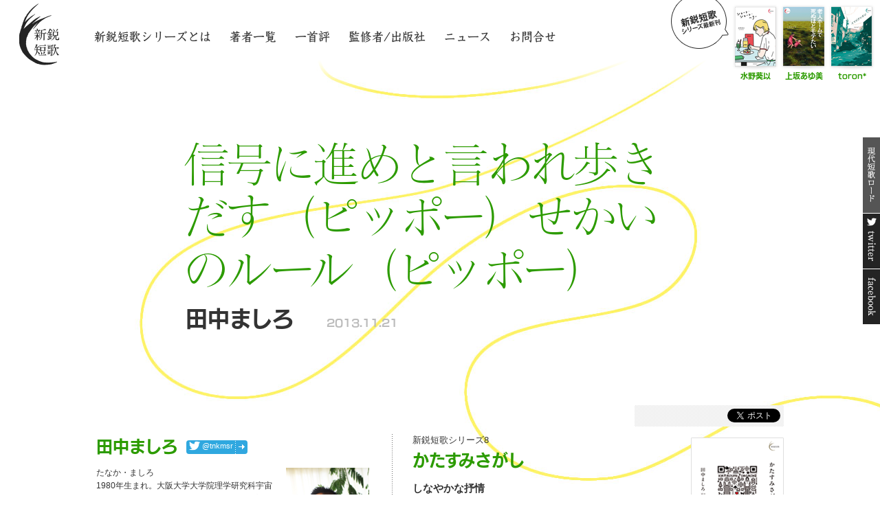

--- FILE ---
content_type: text/html; charset=UTF-8
request_url: http://www.shintanka.com/shin-ei/kajin/tanaka-mashiro/655
body_size: 6793
content:
<!DOCTYPE html PUBLIC "-//W3C//DTD XHTML 1.0 Transitional//EN" "http://www.w3.org/TR/xhtml1/DTD/xhtml1-transitional.dtd">
<html xmlns="http://www.w3.org/1999/xhtml" xml:lang="ja" lang="ja">
<head>
<meta http-equiv="Content-Type" content="text/html; charset=utf-8" />
<meta http-equiv="Content-Script-Type" content="text/javascript" />
<meta http-equiv="Content-Style-Type" content="text/css" />
<title>  信号に進めと言われ歩きだす（ピッポー）せかいのルール（ピッポー） &#8211; 田中ましろ | 新鋭短歌シリーズ</title>
<link href="/shin-ei/css/common.css" rel="stylesheet" type="text/css" media="all" />
<link href="/shin-ei/css/base.css" rel="stylesheet" type="text/css" media="all" />
<link href="/shin-ei/css/skin_view_tanka.css" rel="stylesheet" type="text/css" />
<script type="text/javascript" src="/shin-ei/js/module.manager.js"></script>
<script type="text/javascript" src="/shin-ei/js/jquery.jcarousel.js"></script>
<link rel='stylesheet' id='wp-pagenavi-css'  href='http://www.shintanka.com/shin-ei/wp-content/plugins/wp-pagenavi/pagenavi-css.css?ver=2.70' type='text/css' media='all' />
<link rel='stylesheet' id='jquery.lightbox.min.css-css'  href='http://www.shintanka.com/shin-ei/wp-content/plugins/wp-jquery-lightbox/styles/lightbox.min.css?ver=1.4' type='text/css' media='all' />
<script type='text/javascript' src='http://www.shintanka.com/shin-ei/wp-includes/js/jquery/jquery.js?ver=1.8.3'></script>
<link rel="EditURI" type="application/rsd+xml" title="RSD" href="http://www.shintanka.com/shin-ei/xmlrpc.php?rsd" />
<link rel="wlwmanifest" type="application/wlwmanifest+xml" href="http://www.shintanka.com/shin-ei/wp-includes/wlwmanifest.xml" /> 
<link rel='prev' title='春の指、長くて節のめだつ君の春の指をそっと曲げてごらん' href='http://www.shintanka.com/shin-ei/kajin/jinsaki-soko/654' />
<link rel='next' title='ああ、だからここにおります廃駅のまばゆいひかりに溶けだしながら' href='http://www.shintanka.com/shin-ei/kajin/kishihara-saya/656' />
<meta name="generator" content="WordPress 3.5.1" />
<link rel='canonical' href='http://www.shintanka.com/shin-ei/kajin/tanaka-mashiro/655' />
<link rel='shortlink' href='http://www.shintanka.com/shin-ei/?p=655' />
<!-- HeadSpace SEO 3.6.41 by John Godley - urbangiraffe.com -->
<!-- HeadSpace -->

<meta property="og:title" content="  信号に進めと言われ歩きだす（ピッポー）せかいのルール（ピッポー） &#8211; 田中ましろ | 新鋭短歌シリーズ" />
<meta property="og:type" content="article" />
<meta property="og:image" content="http://www.shintanka.com/shin-ei/img/facebook.jpg" />
<meta property="og:url" content="http://www.shintanka.com/shin-ei/kajin/tanaka-mashiro/655" />
<meta property="og:site_name" content="新鋭短歌シリーズ" />
<!--fb:admins value was blank-->
<meta property="fb:app_id" content="273149656162012" />
<meta property="og:description" content="「新鋭短歌シリーズ」今を詠う歌人のエッセンスを届ける" />
	<link href="/shin-ei/css/sim2ruby.css" rel="stylesheet" type="text/css" />
<script type="text/javascript" src="http://webfont.fontplus.jp/accessor/script/fontplus.js?2zrzg7hh1Ec%3D&delay=1&aa=1" charset="utf-8"></script>
</head>
<body id="view_tanka">

<div id="side_link">
	<ul>
		<li><a href="http://www.shintanka.com" target="_blank"><img src="/shin-ei/img/bt_side_gendai.gif" alt="twitter" width="25" height="110" /></a></li>
		<li><a href="https://twitter.com/shin_ei_tanka" target="_blank"><img src="/shin-ei/img/bt_side_twitter.gif" alt="twitter" width="25" height="80" /></a></li>
		<li><a href="https://www.facebook.com/shineitanka" target="_blank"><img src="/shin-ei/img/bt_side_facebook.gif" alt="facebook" width="25" height="80" /></a></li>
	</ul>
</div>

<div id="header_block" class="clearfix">
	<h1><a href="/shin-ei/"><img src="/shin-ei/img/logo.png" alt="新鋭短歌" width="60" height="90" /></a></h1>
	<ul id="menu" class="clearfix">
		<li><a href="/shin-ei/about">新鋭短歌シリーズとは</a></li>
		<li><a href="/shin-ei/list">著者一覧</a></li>
		<li><a href="/shin-ei/isshu">一首評</a></li>
		<li><a href="/shin-ei/publish">監修者/出版社</a></li>
		<li><a href="/shin-ei/news">ニュース</a></li>
		<li><a href="mailto:info@shintanka.com">お問合せ</a></li>
	</ul>
	<dl id="head_shelf" class="clearfix">
		<dt><img src="/shin-ei/img/head_balloon.png" alt="新鋭短歌シリーズスタート" width="84" height="72" /></dt>
		<dd><a href="/shin-ei/kajin/mizuno-aoi"><img src="/shin-ei/img/img_book_mizuno_s.png" alt="" width="70" height="96" /><br />
		<span>水野葵以</span></a></dd>
		<dd><a href="/shin-ei/kajin/uesaka-ayumi"><img src="/shin-ei/img/img_book_uesaka_s.png" alt="" width="70" height="96" /><br />
		<span>上坂あゆ美</span></a></dd>
		<dd><a href="/shin-ei/kajin/toron"><img src="/shin-ei/img/img_book_toron_s.png" alt="" width="70" height="96" /><br />
		<span>toron*</span></a></dd>
</dd>
	</dl>
</div>

<div id="contents">




	
	
		
			<div class="tanka_box">
				<h2 class="tanka tanaka-mashiro">信号に進めと言われ歩きだす（ピッポー）せかいのルール（ピッポー）</h2>
				<p class="kajin"><a href="/shin-ei/kajin/tanaka-mashiro">田中ましろ</a>　<span class="date">2013.11.21</span></p>
			</div>
			
				 	<div class="sns_block clearfix">
		<div class="sns_box clearfix">
			<!-- facebook -->
			<div class="facebook">
				<iframe src="//www.facebook.com/plugins/like.php?href=http%3A%2F%2Fwww.shintanka.com%2F%2Fshin-ei%2Fkajin%2Ftanaka-mashiro%2F655&amp;send=false&amp;layout=button_count&amp;width=171&amp;show_faces=false&amp;font&amp;colorscheme=light&amp;action=recommend&amp;height=21&amp;appId=273149656162012" scrolling="no" frameborder="0" style="border:none; overflow:hidden; width:120px; height:21px;" allowTransparency="true"></iframe>
			</div>
			<!-- /facebook -->
			<!-- twitter -->
			<div class="twitter">
				<a href="https://twitter.com/share" class="twitter-share-button" data-via="shin_ei_tanka" data-lang="ja">ツイート</a>
<script>!function(d,s,id){var js,fjs=d.getElementsByTagName(s)[0],p=/^http:/.test(d.location)?'http':'https';if(!d.getElementById(id)){js=d.createElement(s);js.id=id;js.src=p+'://platform.twitter.com/widgets.js';fjs.parentNode.insertBefore(js,fjs);}}(document, 'script', 'twitter-wjs');</script>
			</div>
			<!-- /twitter -->
		</div>
	</div>
			<div class="info_block clearfix">
		<div class="kajin_info_block">
			<div class="clearfix">
				<h3><a href="/shin-ei/kajin/tanaka-mashiro">田中ましろ</a></h3>
				<div class="twitter_link_block">
					<a href="https://twitter.com/tnkmsr" target="_blank">
						<img src="/shin-ei/img/icon_twitter.gif" alt="" class="tw1" />
						@tnkmsr
						<img src="/shin-ei/img/icon_twitter_arrow.gif" alt="" class="tw2" />
					</a>
				</div>
			</div>
			<div class="kajin_info clearfix">
				<img src="/shin-ei/img/ph_tanaka.png" />
				<p class="main">たなか・ましろ<br />
1980年生まれ。大阪大学大学院理学研究科宇宙地球科学専攻修了。コピーライター、CMプランナー。2009年、短歌を始める。「夜はぷちぷちケータイ短歌」への投稿や、「短歌サミット2009」、「名短」など短歌イベントの企画・運営協力を経て、2010年、短歌×写真のフリーペーパー「うたらば」を創刊。短歌を広める活動に力を入れている。2012年、連作『告げられる冬』で短歌研究新人賞候補作に。2013年、「短歌男子」企画・制作。「かばん」所属。<br />
うたらば：<a href="http://www.utalover.com/">http://www.utalover.com/</a></p>
			</div>
		</div>
		<div class="book_info_block clearfix">
			<div class="book">
				<a href="http://www.amazon.co.jp/exec/obidos/ASIN/486385126X/shintanka-22/ref=nosim/" target="_blank"><img src="/shin-ei/img/img_book_tanaka_l.png" alt="" width="135" height="200"  /><br />
				<img src="/shin-ei/img/amazonbtn.gif"  /></a>
			</div>
			<div class="book_info">
				<div class="series">新鋭短歌シリーズ8</div>
				<h3>かたすみさがし</h3>
				<p class="lead">しなやかな抒情</p>
				<p class="main">世界の片隅で様々な工夫をこらしながら新たな挑戦を続けていくことだろう。</p>
				<p class="align_r">東 直子（解説より）</p>
				<p class="sub">四六判／並製／144ページ　定価：本体1700円＋税 <br />
				ISBN978-4-86385-126-9</p>
			</div>
		</div>
	</div>
	

<div class="sttl_block">
        <div class="sttl_box">
                <p>ラインナップ</p>
        </div>
</div>

		<div id="foot_shelf">
        <ul id="kajin_list" class="jcarousel-skin-tango">
		<li><a href="/shin-ei/kajin/toron/"><span><img src="/shin-ei/img/img_book_toron_m.png" alt="toron*" width="127" height="188" /><br />
			toron*</span></a></li>
			<li><a href="/shin-ei/kajin/uesaka-ayumi/"><span><img src="/shin-ei/img/img_book_uesaka_m.png" alt="上坂あゆ美" width="127" height="188" /><br />
			上坂あゆ美</span></a></li>
			<li><a href="/shin-ei/kajin/mizuno-aoi/"><span><img src="/shin-ei/img/img_book_mizuno_m.png" alt="水野葵以" width="127" height="188" /><br />
			水野葵以</span></a></li>
			<li><a href="/shin-ei/kajin/sakurai-tomoko/"><span><img src="/shin-ei/img/img_book_sakurai_m.png" alt="櫻井朋子" width="127" height="188" /><br />
			櫻井朋子</span></a></li>
			<li><a href="/shin-ei/kajin/kamishino-kakeru/"><span><img src="/shin-ei/img/img_book_kamishino_m.png" alt="上篠 翔" width="127" height="188" /><br />
			上篠 翔</span></a></li>
			<li><a href="/shin-ei/kajin/kinoshita-yusuke/"><span><img src="/shin-ei/img/img_book_kinoshitay_m.png" alt="木下侑介" width="127" height="188" /><br />
			木下侑介</span></a></li>
			<li><a href="/shin-ei/kajin/okumura-tomoyo/"><span><img src="/shin-ei/img/img_book_okumura_m.png" alt="奥村知世" width="127" height="188" /><br />
			奥村知世</span></a></li>
			<li><a href="/shin-ei/kajin/fujimiya-wakana/"><span><img src="/shin-ei/img/img_book_fujimiya_m.png" alt="藤宮若菜" width="127" height="188" /><br />
			藤宮若菜</span></a></li>
			<li><a href="/shin-ei/kajin/izu-mitsu/"><span><img src="/shin-ei/img/img_book_izu_m.png" alt="伊豆みつ" width="127" height="188" /><br />
			伊豆みつ</span></a></li>
			<li><a href="/shin-ei/kajin/sasagawa-ryo/"><span><img src="/shin-ei/img/img_book_sasagawa_m.png" alt="笹川 諒" width="127" height="188" /><br />
			笹川 諒</span></a></li>
			<li><a href="/shin-ei/kajin/hisaishi-sona/"><span><img src="/shin-ei/img/img_book_hisaishi_m.png" alt="久石ソナ" width="127" height="188" /><br />
			久石ソナ</span></a></li>
			<li><a href="/shin-ei/kajin/teduka-mira/"><span><img src="/shin-ei/img/img_book_teduka_m.png" alt="手塚美楽" width="127" height="188" /><br />
			手塚美楽</span></a></li>
			<li><a href="/shin-ei/kajin/kozakai-daisuke/"><span><img src="/shin-ei/img/img_book_kozakai_m.png" alt="小坂井大輔" width="127" height="188" /><br />
			小坂井大輔</span></a></li>
			<li><a href="/shin-ei/kajin/toda-kyoko/"><span><img src="/shin-ei/img/img_book_toda_m.png" alt="戸田響子" width="127" height="188" /><br />
			戸田響子</span></a></li>
			<li><a href="/shin-ei/kajin/terai-naomi/"><span><img src="/shin-ei/img/img_book_terai_m.png" alt="寺井奈緒美" width="127" height="188" /><br />
			寺井奈緒美</span></a></li>
			<li><a href="/shin-ei/kajin/onoda-hikaru/"><span><img src="/shin-ei/img/img_book_onoda_m.png" alt="小野田光" width="127" height="188" /><br />
			小野田光</span></a></li>
			<li><a href="/shin-ei/kajin/fumigawa-ren/"><span><img src="/shin-ei/img/img_book_fumigawa_m.png" alt="二三川練" width="127" height="188" /><br />
			二三川練</span></a></li>
			<li><a href="/shin-ei/kajin/ikago-naoka/"><span><img src="/shin-ei/img/img_book_ikago_m.png" alt="五十子尚夏" width="127" height="188" /><br />
			五十子尚夏</span></a></li>
			<li><a href="/shin-ei/kajin/koretou-masahiko/"><span><img src="/shin-ei/img/img_book_koretou_m.png" alt="惟任將彥" width="127" height="188" /><br />
			惟任將彥</span></a></li>
			<li><a href="/shin-ei/kajin/nishimura-akira/"><span><img src="/shin-ei/img/img_book_nishimura_m.png" alt="西村曜" width="127" height="188" /><br />
			西村曜</span></a></li>
			<li><a href="/shin-ei/kajin/kura-sasara/"><span><img src="/shin-ei/img/img_book_kura_m.png" alt="九螺ささら" width="127" height="188" /><br />
			九螺ささら</span></a></li>
			<li><a href="/shin-ei/kajin/chihara-kohagi/"><span><img src="/shin-ei/img/img_book_chihara_m.png" alt="千原こはぎ" width="127" height="188" /><br />
			千原こはぎ</span></a></li>
			<li><a href="/shin-ei/kajin/yukino-susumu/"><span><img src="/shin-ei/img/img_book_yukino_m.png" alt="ユキノ進" width="127" height="188" /><br />
			ユキノ進</span></a></li>
			<li><a href="/shin-ei/kajin/hatsutani-mui/"><span><img src="/shin-ei/img/img_book_hatsutani_m.png" alt="初谷むい" width="127" height="188" /><br />
			初谷むい</span></a></li>
			<li><a href="/shin-ei/kajin/suzuki-mikiko/"><span><img src="/shin-ei/img/img_book_suzukim_m.png" alt="鈴木美紀子" width="127" height="188" /><br />
			鈴木美紀子</span></a></li>
			<li><a href="/shin-ei/kajin/amagasaki-takeshi/"><span><img src="/shin-ei/img/img_book_amagasaki_m.png" alt="尼崎 武" width="127" height="188" /><br />
			尼崎 武</span></a></li>
			<li><a href="/shin-ei/kajin/kunimori-hareno/"><span><img src="/shin-ei/img/img_book_kunimori_m.png" alt="國森晴野" width="127" height="188" /><br />
			國森晴野</span></a></li>
			<li><a href="/shin-ei/kajin/sato-ryoko/"><span><img src="/shin-ei/img/img_book_sato_m.png" alt="佐藤涼子" width="127" height="188" /><br />
			佐藤涼子</span></a></li>
			<li><a href="/shin-ei/kajin/shinkuwa-prof/"><span><img src="/shin-ei/img/img_book_shinkuwa_m.png" alt="しんくわ" width="127" height="188" /><br />
			しんくわ</span></a></li>
			<li><a href="/shin-ei/kajin/harada-saika/"><span><img src="/shin-ei/img/img_book_harada_m.png" alt="原田彩加" width="127" height="188" /><br />
			原田彩加</span></a></li>
			<li><a href="/shin-ei/kajin/suzuki-haruka/"><span><img src="/shin-ei/img/img_book_suzuki_m.png" alt="鈴木晴香" width="127" height="188" /><br />
			鈴木晴香</span></a></li>
			<li><a href="/shin-ei/kajin/nakayama-shunichi/"><span><img src="/shin-ei/img/img_book_nakayama_m.png" alt="中山俊一" width="127" height="188" /><br />
			中山俊一</span></a></li>
			<li><a href="/shin-ei/kajin/sugitani-mai/"><span><img src="/shin-ei/img/img_book_sugitani_m.png" alt="杉谷麻衣" width="127" height="188" /><br />
			杉谷麻衣</span></a></li>
			<li><a href="/shin-ei/kajin/aoi-an/"><span><img src="/shin-ei/img/img_book_aoi_m.png" alt="蒼井　杏" width="127" height="188" /><br />
			蒼井　杏</span></a></li>
			<li><a href="/shin-ei/kajin/mushitake-kazutoshi/"><span><img src="/shin-ei/img/img_book_mushitake_m.png" alt="虫武一俊" width="127" height="188" /><br />
			虫武一俊</span></a></li>
			<li><a href="/shin-ei/kajin/inoue-noriko/"><span><img src="/shin-ei/img/img_book_inoue_m.png" alt="井上法子" width="127" height="188" /><br />
			井上法子</span></a></li>
			<li><a href="/shin-ei/kajin/hotta-kika/"><span><img src="/shin-ei/img/img_book_hotta_m.png" alt="堀田季何" width="127" height="188" /><br />
			堀田季何</span></a></li>
			<li><a href="/shin-ei/kajin/toki-tomohiro/"><span><img src="/shin-ei/img/img_book_toki_m.png" alt="土岐友浩" width="127" height="188" /><br />
			土岐友浩</span></a></li>
			<li><a href="/shin-ei/kajin/nakaya-natsuko/"><span><img src="/shin-ei/img/img_book_nakaya_m.png" alt="中家菜津子" width="127" height="188" /><br />
			中家菜津子</span></a></li>
			<li><a href="/shin-ei/kajin/takeuchi-ryo/"><span><img src="/shin-ei/img/img_book_takeuchi_m.png" alt="竹内 亮" width="127" height="188" /><br />
			竹内 亮</span></a></li>
			<li><a href="/shin-ei/kajin/onishi-kumiko/"><span><img src="/shin-ei/img/img_book_onishi_m.png" alt="大西久美子" width="127" height="188" /><br />
			大西久美子</span></a></li>
			<li><a href="/shin-ei/kajin/hohashi-hiraku/"><span><img src="/shin-ei/img/img_book_hohashi_m.png" alt="法橋ひらく" width="127" height="188" /><br />
			法橋ひらく</span></a></li>
			<li><a href="/shin-ei/kajin/okano-daiji/"><span><img src="/shin-ei/img/img_book_okano_m.png" alt="岡野大嗣" width="127" height="188" /><br />
			岡野大嗣</span></a></li>
			<li><a href="/shin-ei/kajin/asaba-sawako/"><span><img src="/shin-ei/img/img_book_asaba_m.png" alt="浅羽佐和子" width="127" height="188" /><br />
			浅羽佐和子</span></a></li>
			<li><a href="/shin-ei/kajin/isyado-hitoshi/"><span><img src="/shin-ei/img/img_book_isyado_m.png" alt="伊舎堂 仁" width="127" height="188" /><br />
			伊舎堂 仁</span></a></li>
			<li><a href="/shin-ei/kajin/fujimoto-reimi/"><span><img src="/shin-ei/img/img_book_fujimoto_m.png" alt="藤本玲未" width="127" height="188" /><br />
			藤本玲未</span></a></li>
			<li><a href="/shin-ei/kajin/tamaru-mahiru/"><span><img src="/shin-ei/img/img_book_tamaru_m.png" alt="田丸まひる" width="127" height="188" /><br />
			田丸まひる</span></a></li>
			<li><a href="/shin-ei/kajin/nakahata-tomoe/"><span><img src="/shin-ei/img/img_book_nakahata_m.png" alt="中畑智江" width="127" height="188" /><br />
			中畑智江</span></a></li>
			<li><a href="/shin-ei/kajin/goto-satoshi/"><span><img src="/shin-ei/img/img_book_goto_m.png" alt="五島 諭" width="127" height="188" /><br />
			五島 諭</span></a></li>
			<li><a href="/shin-ei/kajin/mochizuki-yujiro/"><span><img src="/shin-ei/img/img_book_mochizuki_m.png" alt="望月 裕二郎" width="127" height="188" /><br />
			望月 裕二郎</span></a></li>
			<li><a href="/shin-ei/kajin/shimada-sakurako/"><span><img src="/shin-ei/img/img_book_shimada_m.png" alt="嶋田 さくらこ" width="127" height="188" /><br />
			嶋田 さくらこ</span></a></li>
			<li><a href="/shin-ei/kajin/jinsaki-soko/"><span><img src="/shin-ei/img/img_book_jinsaki_m.png" alt="陣崎 草子" width="127" height="188" /><br />
			陣崎 草子</span></a></li>
			<li><a href="/shin-ei/kajin/tanaka-mashiro/"><span><img src="/shin-ei/img/img_book_tanaka_m.png" alt="田中 ましろ" width="127" height="188" /><br />
			田中 ましろ</span></a></li>
			<li><a href="/shin-ei/kajin/kishihara-saya/"><span><img src="/shin-ei/img/img_book_kishihara_m.png" alt="岸原 さや" width="127" height="188" /><br />
			岸原 さや</span></a></li>
			<li><a href="/shin-ei/kajin/sasai-hiroyuki/"><img src="/shin-ei/img/img_book_sasai_m.png" alt="笹井 宏之" width="127" height="188" /><br />
			笹井 宏之</a></li>
			<li><a href="/shin-ei/kajin/tendo-nao/"><img src="/shin-ei/img/img_book_tendo_m.png" alt="天道 なお" width="127" height="188" /><br />
			天道 なお</a></li>
			<li><a href="/shin-ei/kajin/saito-masanobu/"><img src="/shin-ei/img/img_book_saito_m.png" alt="斉藤 真伸" width="127" height="188" /><br />
			斉藤 真伸</a></li>
			<li><a href="/shin-ei/kajin/kinoshita-tatsuya/"><img src="/shin-ei/img/img_book_kinoshita_m.png" alt="木下 龍也" width="127" height="188" /><br />
			木下 龍也</a></li>
			<li><a href="/shin-ei/kajin/kujirai-kanako/"><img src="/shin-ei/img/img_book_kujirai_m.png" alt="鯨井 可菜子" width="127" height="188" /><br />
			鯨井 可菜子</a></li>
			<li><a href="/shin-ei/kajin/horiai-shohei/"><img src="/shin-ei/img/img_book_horiai_m.png" alt="堀合 昇平" width="127" height="188" /><br />
			堀合 昇平</a></li>
		</ul>
	</div>
</div>

<div id="footer_block">
	<div id="footer_box">
		<div id="foot_logo">
			<img src="/shin-ei/img/logo_foot.png" />
		</div>
		<div id="footer_inner" class="clearfix">
			<div id="foot_news_block">
				<p class="ttl"><a href="/shin-ei/news">ニュース<img src="/shin-ei/img/bt_list.png" alt="一覧はこちら" /></a></p>
				<dl class="clearfix">
					<dt>2021年05月17日</dt>
					<dd><a href="http://www.shintanka.com/shin-ei/news/2969">新鋭短歌シリーズ第5期 第2弾（2021年6月刊行）の情報を公開しました</a></dd>
					<dt>2021年03月25日</dt>
					<dd><a href="http://www.shintanka.com/shin-ei/news/2817">新鋭短歌シリーズ第5期第一弾（2021年1月刊行）の情報を公開しました</a></dd>
					<dt>2021年03月01日</dt>
					<dd><a href="http://www.shintanka.com/shin-ei/news/2812">新鋭短歌シリーズ　第5期がスタートしました。</a></dd>
					<dt>2018年03月12日</dt>
					<dd><a href="http://www.shintanka.com/shin-ei/news/2121">新鋭短歌シリーズ第４期第一弾（2018.4刊行）の情報を公開しました</a></dd>
				</dl>
				<p class="copy">copyright &copy; shineitanka all rights reserved.</p>
			</div>
			<div id="foot_sns_block">
				<div class="foot_twitter"><a class="twitter-timeline" href="https://twitter.com/shin_ei_tanka" data-widget-id="337158207627726850">@shin_ei_tanka からのツイート</a>
<script>!function(d,s,id){var js,fjs=d.getElementsByTagName(s)[0],p=/^http:/.test(d.location)?'http':'https';if(!d.getElementById(id)){js=d.createElement(s);js.id=id;js.src=p+"://platform.twitter.com/widgets.js";fjs.parentNode.insertBefore(js,fjs);}}(document,"script","twitter-wjs");</script>

</div>
				<div class="foot_facebook"><a href="https://www.facebook.com/shineitanka" target="_blank"><img src="/shin-ei/img/bt_facebook.png" alt="facebook" width="275" height="44" /></a></div>
			</div>
		</div>
	</div>
</div>
<script>
  (function(i,s,o,g,r,a,m){i['GoogleAnalyticsObject']=r;i[r]=i[r]||function(){
  (i[r].q=i[r].q||[]).push(arguments)},i[r].l=1*new Date();a=s.createElement(o),
  m=s.getElementsByTagName(o)[0];a.async=1;a.src=g;m.parentNode.insertBefore(a,m)
  })(window,document,'script','//www.google-analytics.com/analytics.js','ga');

  ga('create', 'UA-41120353-1', 'shintanka.com');
  ga('send', 'pageview');

</script>
<script type='text/javascript' src='http://www.shintanka.com/shin-ei/wp-content/plugins/wp-jquery-lightbox/jquery.touchwipe.min.js?ver=1.4'></script>
<script type='text/javascript'>
/* <![CDATA[ */
var JQLBSettings = {"showInfo":"1","fitToScreen":"0","resizeSpeed":"400","displayDownloadLink":"0","navbarOnTop":"0","resizeCenter":"","marginSize":"","linkTarget":"_self","slideshowSpeed":"4000","help":"","prevLinkTitle":"\u524d\u306e\u753b\u50cf","nextLinkTitle":"\u6b21\u306e\u753b\u50cf","closeTitle":"\u30ae\u30e3\u30e9\u30ea\u30fc\u3092\u9589\u3058\u308b","image":"\u753b\u50cf ","of":"\u306e","download":"\u30c0\u30a6\u30f3\u30ed\u30fc\u30c9","pause":"(pause slideshow)","play":"(play slideshow)"};
/* ]]> */
</script>
<script type='text/javascript' src='http://www.shintanka.com/shin-ei/wp-content/plugins/wp-jquery-lightbox/jquery.lightbox.min.js?ver=1.4'></script>

</body>
</html>

--- FILE ---
content_type: text/css
request_url: http://www.shintanka.com/shin-ei/css/common.css
body_size: 2905
content:
@charset "utf-8";

/* 基本設定--------------------*/

body,div,dl,dt,dd,ul,ol,li,h1,h2,h3,h4,h5,h6,pre,form,fieldset,input,textarea,p,blockquote,th,td {
	margin: 0;
	padding: 0;
}

h1,h2,h3,h4,h5,h6 {
	font-size: 100%;
	font-weight: normal;
}

body {
	color: #333;
	font-family: "メイリオ", Meiryo, "Hiragino Kaku Gothic Pro", "ヒラギノ角ゴ Pro W3", Osaka, "ＭＳ Ｐゴシック", sans-serif;
	line-height: 1.6;
	font-style: normal;
	font-weight: normal;
	font-size: 13px;
	*font-size: small;
    *font: x-small;
}

li{
	list-style: none;
}

img {
	border: 0;
	vertical-align: top;
}

strong {
	font-weight: bold;
}

a,
a:visited {
	color: #2c9b00;
	text-decoration: none;
	/*
	-webkit-transition: color 0.2s ease-out;
	-moz-transition: color 0.2s ease-out;
	-ms-transition: color 0.2s ease-out;
	-o-transition: color 0.2s ease-out;
	transition: color 0.2s ease-out;
	*/
}

a:hover {
	color: #80c366;
	text-decoration: none;
}

/* フォントファミリー--------------------*/

.font_futogo {
	font-family: "NewRodinPro-B";
}

.font_kyoukasho {
	font-family: "MotoyaKyotaiStd-W4";
}

.font_sinseikaisho {
	font-family: "MotoyaSeikaiStd-W5";
}


.kinoshita-tatsuya {
	font-family: "Ryumin Regular KL";
}

.kujirai-kanako {
	font-family: "TsukuAOldMinPr6-L";
}

.horiai-shohei {
	font-family: "HakusyuKaisyoLightPro";
}


.sasai-hiroyuki {
	font-family: "Ryumin Regular KL";
}

.tendo-nao {
	font-family: "NewCezanneProN-M";
}

.saito-masanobu {
	font-family: "TsukuMinPro-B";
}

.jinsaki-soko {
	font-family: "Ryumin Regular KL";
}

.tanaka-mashiro {
	font-family: "MatisseVPro-L";
}

.kishihara-saya {
	font-family: "MatissePro-L";
}

.goto-satoshi {
	font-family: "TsukuAOldMinPr6-L";
}

.mochizuki-yujiro {
	font-family: "IwaMinPro-Lt";
}

.shimada-sakurako {
	font-family: "HummingStd-M";
}

.fujimoto-reimi {
	font-family: "HiraKakuProN-W3";
}

.tamaru-mahiru {
	font-family: "TsukuMinPr6N-D";
}

.nakahata-tomoe {
	font-family: "Ryumin Regular KL";
}

.okano-daiji {
	font-family: "FP-HiraKakuProN-W3";
}

.asaba-sawako {
	font-family: "TsukuMinPr6N-D";
}

.isyado-hitoshi {
	font-family: "TsukuARdGothicStd-D";
}

.takeuchi-ryo {
	font-family: "Ryumin Medium KL";
}

.onishi-kumiko {
	font-family: "UD Reimin Regular";
}

.hohashi-hiraku {
	font-family: "TsukuMinPr5N-E";
}

.nakaya-natsuko {
	font-family: "UtrilloPro-M";
}

.toki-tomohiro {
	font-family: "Ryumin Regular KL";
}

.hotta-kika {
	font-family: "TsukuAntiqueSMinStd-L";
}

.inoue-noriko {
	font-family: "DNPShueiMinPr6-L";
}

.mushitake-kazutoshi {
	font-family: "NewCezannePro-M";
}

.aoi-an {
	font-family: "TsukuARdGothicStd-L";
}

.suzuki-haruka {
	font-family: "TsukuMinPr6-LB";
}

.nakayama-shunichi {
	font-family: "FP-HiraMinStdN-W4";
}

.sugitani-mai {
	font-family: "DNPShueiGoGinStd-L";
}

.harada-saika {
	font-family: "MatissePro-M";
}

.shinkuwa-prof {
	font-family: "TsukuCOldMinPr6-R";
}

.sato-ryoko {
	font-family: "IwaOMinPro-Th";
}

.suzuki-mikiko {
	font-family: "TsukuAntiqueSMinStd-L";
}

.amagasaki-takeshi {
	font-family: "UtrilloPro-DB";
}

.kunimori-hareno {
	font-family: "MatisseVPro-L";
}

.hatsutani-mui {
	font-family: "TsukuARdGothicStd-B";
}

.yukino-susumu {
	font-family: "TsukuBRdGothicStd-R";
}

.chihara-kohagi {
	font-family: "BudoStd-L";
}

.kura-sasara {
	font-family: "DNPShueiMinPr6-M";
}

.nishimura-akira {
	font-family: "TsukuNewsMinPr6-L";
}

.koretou-masahiko {
	font-family: "TsukuAntiqueSMinStd-L";
}

.ikago-naoka {
	font-family: "TsukuAVintageMinLPro-R";
}

.fumigawa-ren {
	font-family: "MatissePro-M";
}

.onoda-hikaru {
	font-family: "NewRodinProN-L";
}

.terai-naomi {
	font-family: "TazuganeGothicStdN-Bold";
}

.toda-kyoko {
	font-family: "Ninja";
}

.kozakai-daisuke {
	font-family: "TsukuARdGothicStd-B";
}

.sasagawa-ryo {
	font-family: "CezannePro-M";
}

.hisaishi-sona {
	font-family: "TsukuAMDMinStd-E";
}

.teduka-mira {
	font-family: "NewCezanneProN-M";
}

.izu-mitsu {
	font-family: "NudMotoyaAporoStd-W4";
}

.fujimiya-wakana {
	font-family: "TsukuARdGothicStd-M";
}

.okumura-tomoyo {
	font-family: "MatissePro-M";
}

.kinoshita-yusuke {
	font-family: "TsukuMinPr6N-RB";
}

.kamishino-kakeru {
	font-family: "TsukuQMinLStd-L";
}

.sakurai-tomoko {
	font-family: "TsukuARdGothicStd-R";
}

.mizuno-aoi {
	font-family: "TsukuARdGothicStd-M";
}

.uesaka-ayumi {
	font-family: "NewRodinPro-L";
}

.toron {
	font-family: "TsubameStd-R";
}



/* 汎用クラス--------------------*/

/* float */

.float_l {
	float: left;
}

.float_r {
	float: right;
}

img.float_l {
	float: left;
	margin: 0 10px 10px 20px;
	_display: inline; /* for IE */
}

img.float_r {
	float: right;
	margin: 0 20px 10px 10px;
	_display: inline; /* for IE */
}

/* text-align */

.align_c { text-align: center !important; }
.align_l { text-align: left !important; }
.align_r { text-align: right !important; }

/* font-size */

.font10 { font-size: 77%; }
.font11 { font-size: 85%; }
.font12 { font-size: 93%; }
.font14 { font-size: 108%; }
.font15 { font-size: 116%; }
.font16 { font-size: 123.1%; }
.font17 { font-size: 131%; }
.font18 { font-size: 138.5%; }
.font19 { font-size: 146.5%; }
.font20 { font-size: 153.9%; }

/* font-color */

.f_green { color: #2c9b00;}

/*margin--------------------*/


.mb05 { margin-bottom: 5px; }
.mb10 { margin-bottom: 10px; }
.mb15 { margin-bottom: 15px; }
.mb20 { margin-bottom: 20px; }
.mb25 { margin-bottom: 25px; }
.mb30 { margin-bottom: 30px; }
.mb40 { margin-bottom: 40px; }
.mb50 { margin-bottom: 50px; }
.mb60 { margin-bottom: 60px; }
.mb75 { margin-bottom: 75px; }
.mb80 { margin-bottom: 80px; }

.mt05 { margin-top: 5px; }
.mt10 { margin-top: 10px; }
.mt15 { margin-top: 15px; }
.mt20 { margin-top: 20px; }
.mt30 { margin-top: 30px; }
.mt40 { margin-top: 40px; }
.mt50 { margin-top: 50px; }

.mr04 { margin-right: 4px; }
.mr05 { margin-right: 5px; }
.mr08 { margin-right: 8px; }
.mr10 { margin-right: 10px; }
.mr12 { margin-right: 12px; }
.mr15 { margin-right: 15px; }
.mr20 { margin-right: 20px; }
.mr35 { margin-right: 35px; }

.ml05 { margin-left: 5px; }
.ml10 { margin-left: 10px; }
.ml15 { margin-left: 15px; }
.ml20 { margin-left: 20px; }
.ml21 { margin-left: 21px; }
.ml30 { margin-left: 30px; }
.ml40 { margin-left: 40px; }
.ml50 { margin-left: 50px; }


/*padding--------------------*/

.pt10 { padding-top: 10px; }
.pt20 { padding-top: 20px; }
.pt30 { padding-top: 30px; }
.pt40 { padding-top: 40px; }

.pb30 { padding-bottom: 30px; }
.pb40 { padding-bottom: 40px; }

/* padding */

.ptb10{
	padding-top:10px;
	padding-bottom:10px;
}
.plr10{
	padding-left:10px;
	padding-right:10px;
}
.plr20{
	padding-left:20px;
	padding-right:20px;
}

/* 「※」付きテキスト */

.asterisk {
	text-indent: -1em;
	margin-left: 1em;
}

/* text-align */

.align_c { text-align: center !important; }
.align_l { text-align: left !important; }
.align_r { text-align: right !important; }

/* font color */

.f_red { color: #C00; }
.f_brown { color: #5d2b09; }
.f_orange_b {
	color: #ff6600;
	font-weight: bold;
}

/* clearfix */

.clearfix {zoom:1;}
.clearfix:after{
	content: "";
	display: block;
	clear: both;
}

.clear{
	clear: both;
}


/*資料請求フォーム--------------------*/

.dev_form_ttl {
	width: 526px;
	margin-left:auto;
	margin-right:auto;
}

.form_caution {
	width: 546px;
	margin: 0 auto;
	text-align: right;
	font-size: 77%;
}

.table_block {
	width: 744px;
	margin: 10px auto;
	line-height: 1.6;
}

.privacy_link {
	width: 532px;
	margin: 0 auto;
	padding-left: 14px;
	background:url(../img/common/icon_arrow01.gif) 0 8px no-repeat;
}

.send_btn_block {
	width: 526px;
	margin: 30px auto 0 auto;
	padding: 10px;
	background-color: #e6e6e6;
	text-align: center;
}

.table_block th {
	font-weight:bold;
	padding:10px 5px;
	text-align:left;
	vertical-align:middle;
	border: #ccc dotted 1px;
}

.table_block td {
	padding:10px 5px;
	vertical-align:middle;
	border: #ccc dotted 1px;
}

.table_block th span {
	color:#D10820;
	font-weight:normal;
}


.table_block td .font_ll{
	padding:20px 5px 5px 0;
}

.form_conf {
	width: 546px;
	margin: 0 auto 10px auto;
}

.send_btn_block input, {
	margin: 0 2px;
}

.form_thanks {
	width: 500px;
	margin: 30px auto;
	padding: 50px 20px;
	text-align: center;
	background-color: #f4f3f3;
	border: 3px solid #e6e6e6;
	font-weight: bold;
}


--- FILE ---
content_type: text/css
request_url: http://www.shintanka.com/shin-ei/css/base.css
body_size: 2279
content:
@charset "utf-8";

/* 表示消し */

#header_block,
#contents {
}

/* サイドsnsボタン */

#side_link {
	position: fixed;
	_position: absolute;
	right: 0;
	top: 200px;
}

#side_link li {
	margin: 0 0 1px;
}

/* ヘッダ */

#header_block {
	position: fixed;
	top: 0;
	width: 100%;
	background: url(../img/head_bg.png) repeat-x;
	min-width: 1050px;
	z-index: 100;
	height: 133px;
}

#header_block h1 {
	float: left;
	margin: 5px 50px 0 27px;
}

#menu {
	float: left;
	padding: 40px 0 0 ;
	font-family: MotoyaKyotaiStd-W4;
}

#menu li {
	float: left;
	margin: 0 27px 0 0;
	font-size: 17px;
}

#menu li a,
#menu li a:visited {
	color:#333;
}

#menu li aa:hover {
	color: #ccc;
}

#menu li:hover {
	border-bottom: 2px solid #2c9b00;
}

#head_shelf {
	float: right;
	padding: 0 6px 0 0;
}

#head_shelf dt {
	float: left;
	padding: 0 4px 0 0;
}


#head_shelf dd {
	float: left;
	font-family: NewRodinPro-B;
	font-size: 11px;
	padding: 6px 0 0;
	text-align: center;
}


/* コンテンツ */

#contents {
	width: 1000px;
	margin: 0 auto;
	padding: 200px 25px 20px;
}

.tanka_box {
	
}

.tanka_box .tanka {
	font-size: 70px;
	color: #2c9b00;
	line-height: 1.1;
	letter-spacing: -0.1em;
}

.tanka_box .kajin {
	font-size: 32px;
	font-family: NewRodinPro-B;
	padding-left: 5px;
	margin-top: 8px;
}

.tanka_box .kajin a,
.tanka_box .kajin a:visited {
	color:#333;
}

.tanka_box .kajin a:hover {
	color: #999;
}

.tanka_box .kajin span {
	font-size: 15px;
	color: #bbb;
	margin-left: 15px;
}


/* ソーシャル */

.sns_block {
	margin: 100px 0 10px;
}

.sns_box {
	float: right;
	background: url(../img/sns_bg.gif) repeat;
	padding: 5px;
}

.sns_block .facebook {
	float: left;
	margin: 0 10px 0 0;
}

.sns_block .twitter {
	float: left;
}

/* コメント吹き出し */

.balloon_block {
	background: url(../img/bg_balloon_top.png) top no-repeat;
	width: 740px;
	margin: 100px auto 0;
	padding: 40px 0 0;
}

.ballon_box {
	background: url(../img/bg_balloon_bottom.png) bottom no-repeat;
	padding: 0 0 15px;
}

.balloon_inner {
	background: url(../img/bg_balloon.png) repeat-y;
	padding: 10px 20px 10px;
}

.balloon_block .main {
	
}

.balloon_block .name {
	color: #2c9b00;
	font-weight: bold;
	text-align: right;
}

/* 紹介ブロック */

.info_block {
	background: url(../img/border_vertical.gif) 430px 0 repeat-y;
	margin: 0 0 160px;
}

.kajin_info_block {
	width: 400px;
	float: left;
}

.kajin_info_block h3 {
	font-size: 24px;
	font-family: NewRodinPro-B;
	color: #2c9b00;
	float: left;
	padding: 0 12px 0 0;
}

.twitter_link_block {
	float:left;
}

.twitter_link_block a {
	display: block;
	background-color: #2FA8DF;
	-webkit-border-radius: 4px;
	border-radius: 4px;
	color: #fff;
	text-decoration: none;
	padding: 0 4px;
	margin: 10px 0 0;
	font-family:Verdana, Geneva, sans-serif;
	font-size: 85%;
}

.twitter_link_block a:hover {
	color: #ACDCF2
}

.twitter_link_block a .tw1 {
	vertical-align: -3px;
}

.twitter_link_block a .tw2 {
	
}

.kajin_info {
	margin: 10px 0 0;
}

.kajin_info img {
	float: right;
	margin: 0 0 0 10px;
}

.kajin_info .main {
	overflow: hidden;
	font-size: 93%;
}


.book_info_block {
	width: 540px;
	float: right;
}

.book_info_block .book {
	float: right;
	width: 135px;
	padding: 5px 0 0;
	text-align: center;
}

.book_info {
	width: 380px;
	float: left;
}

.book_info h3 {
	font-size: 24px;
	font-family: NewRodinPro-B;
	color: #2c9b00;
	margin: 0 0 10px;
}

.book_info .lead {
	font-weight: bold;
	font-size: 116%;
	margin: 0 0 5px;
}

.book_info .main {
	
}

.book_info .sub {
	font-size: 85%;
	border-top: 1px solid #ccc;
	margin-top: 4px;
	padding-top: 4px;
}

/* タイトル */

.ttl_block {
	text-align: center;
	margin: 0 0 60px;
}

.ttl_box {
	background: url(../img/border.gif) 0px 33px repeat-x;
	display: inline-block;
	font-family: Kyoukasho ICA Medium;
	text-align: center;
	padding: 0 120px;
	margin: 0 auto;
	font-size: 40px;
}

.ttl_block p,
.ttl_block h2,
.ttl_block h3 {
	background: url(../img/border_white.gif) 0px 33px repeat-x;
	padding: 0 10px;
}

.sttl_block {
	text-align: center;
	margin: 0 0 15px;
}

.sttl_box {
	background: url(../img/border.gif) 0px 23px repeat-x;
	display: inline-block;
	font-family: Kyoukasho ICA Medium;
	text-align: center;
	padding: 0 120px;
	margin: 0 auto;
	font-size: 28px;
}

.sttl_block p {
	background: url(../img/border_white.gif) 0px 23px repeat-x;
	padding: 0 6px;
}

.sub_headline {
	font-family: Kyoukasho ICA Medium;
	font-size: 28px;
	margin: 0 0 25px;
	color: #2c9b00;
}

/* ライン */

.line {
	width: 400px;
	margin: 0 auto;
	background: url(../img/border.gif) bottom repeat-x;
	height: 1px;
	margin-bottom: 80px;
}

/* カルーセル部分 */

#foot_shelf {
	height: 400px;
	width: 1000px;
	overflow: hidden;
	position: relative;
}

#foot_shelf .jcarousel-clip {
    padding: 0;
    margin: 0;
    overflow: hidden;
    position: absolute;
	top: 0;
	left: 40px;
	width: 926px;
	height: 300px;
	overflow: hidden;
}


#foot_shelf .jcarousel-list {
    z-index: 1;
    overflow: hidden;
    position: relative;
    top: 0;
    left: 0;
    margin: 0;
    padding: 0;
}

#foot_shelf .jcarousel-list li,
#foot_shelf .jcarousel-item {
    float: left;
	width: 148px;
    list-style: none;
	text-align: center;
}

#foot_shelf li {
	float:left;
}


#foot_shelf .jcarousel-skin-tango .jcarousel-item-horizontal {
	margin-right: 7px;
}

#foot_shelf .jcarousel-skin-tango .jcarousel-next-horizontal {
    position: absolute;
    top: 60px;
    right: 0px;
    width: 15px;
    height: 51px;
	padding: 0;
    cursor: pointer;
    background: transparent url(../img/bt_next.png) no-repeat 0 0;
}

#foot_shelf .jcarousel-skin-tango .jcarousel-next-disabled-horizontal,
#foot_shelf .jcarousel-skin-tango .jcarousel-next-disabled-horizontal:hover,
#foot_shelf .jcarousel-skin-tango .jcarousel-next-disabled-horizontal:active {
    cursor: default;
    background-position: 0 -51px;
}

#foot_shelf .jcarousel-skin-tango .jcarousel-prev-horizontal {
    position: absolute;
    top: 60px;
    left: 0px;
    width: 15px;
    height: 51px;
	padding: 0;
    cursor: pointer;
    background: transparent url(../img/bt_prev.png) no-repeat 0 0;
}

#foot_shelf .jcarousel-skin-tango .jcarousel-prev-disabled-horizontal,
#foot_shelf .jcarousel-skin-tango .jcarousel-prev-disabled-horizontal:hover,
#foot_shelf .jcarousel-skin-tango .jcarousel-prev-disabled-horizontal:active {
    cursor: default;
    background-position: 0 -51px;
}

/* フッタ */

#footer_block {
	background: url(../img/border.gif) 0px 59px repeat-x;
	font-family: Kyoukasho ICA Medium;
}

#footer_box {
	background: url(../img/bg_white.png) 0px 60px repeat-x;
	padding: 0 0 40px;
}

#foot_logo img {
	display: block;
	margin: 0 auto;
}

#footer_inner {
	width: 1000px;
	margin: 0 auto;
	padding: 0 25px 0;
}

#foot_news_block {
	width: 670px;
	float: left;
}

#foot_news_block .ttl {
	margin: 0 0 20px;
	font-size: 27px;
}

#foot_news_block .ttl img {
	vertical-align: 0px;
	margin:0 0 0 10px;
}

#foot_news_block dl {
	margin: 0 0 15px;
}

#foot_news_block dt {
	float: left;
	padding: 11px 0 10px;
}

#foot_news_block dd {
	border-bottom: 1px dotted #000;
	padding: 8px 0 8px 10em;
	font-size: 123.1%;
}

#footer_block #foot_news_block .copy {
	font-family: Kyoukasho ICA Medium;
}

#foot_sns_block {
	width: 275px;
	float: right;
}

.foot_twitter {
	margin: 0 0 8px;
}

.error{
	color: red;
}



--- FILE ---
content_type: text/css
request_url: http://www.shintanka.com/shin-ei/css/skin_view_tanka.css
body_size: 295
content:
@charset "utf-8";

body#view_tanka {
	background: url(../img/body_bg_tanka.jpg) top center repeat-y;
}

#view_tanka .tanka_box {
	width: 750px;
	margin: 0 auto;
}

.isshuhyo_block {
	width: 740px;
	margin: 60px auto 0;
}

.isshuhyo_block .title {
	float: left;
	margin-left: -85px;
	position: relative;
}

.isshuhyo_block .main {
	float:right;
	font-size:108%;
	color: #666;
}

.isshuhyo_block .name {
	font-weight: bold;
	color: #333;
	text-align: right;
}

.isshuhyo_block p {
	margin-bottom: 1em;
}

--- FILE ---
content_type: text/plain
request_url: https://www.google-analytics.com/j/collect?v=1&_v=j102&a=2036965299&t=pageview&_s=1&dl=http%3A%2F%2Fwww.shintanka.com%2Fshin-ei%2Fkajin%2Ftanaka-mashiro%2F655&ul=en-us%40posix&dt=%E4%BF%A1%E5%8F%B7%E3%81%AB%E9%80%B2%E3%82%81%E3%81%A8%E8%A8%80%E3%82%8F%E3%82%8C%E6%AD%A9%E3%81%8D%E3%81%A0%E3%81%99%EF%BC%88%E3%83%94%E3%83%83%E3%83%9D%E3%83%BC%EF%BC%89%E3%81%9B%E3%81%8B%E3%81%84%E3%81%AE%E3%83%AB%E3%83%BC%E3%83%AB%EF%BC%88%E3%83%94%E3%83%83%E3%83%9D%E3%83%BC%EF%BC%89%20%E2%80%93%20%E7%94%B0%E4%B8%AD%E3%81%BE%E3%81%97%E3%82%8D%20%7C%20%E6%96%B0%E9%8B%AD%E7%9F%AD%E6%AD%8C%E3%82%B7%E3%83%AA%E3%83%BC%E3%82%BA&sr=1280x720&vp=1280x720&_u=IEBAAAABAAAAACAAI~&jid=423288016&gjid=1524421492&cid=590261873.1768424666&tid=UA-41120353-1&_gid=7239693.1768424666&_r=1&_slc=1&z=124950643
body_size: -285
content:
2,cG-9FHRFEDNKQ